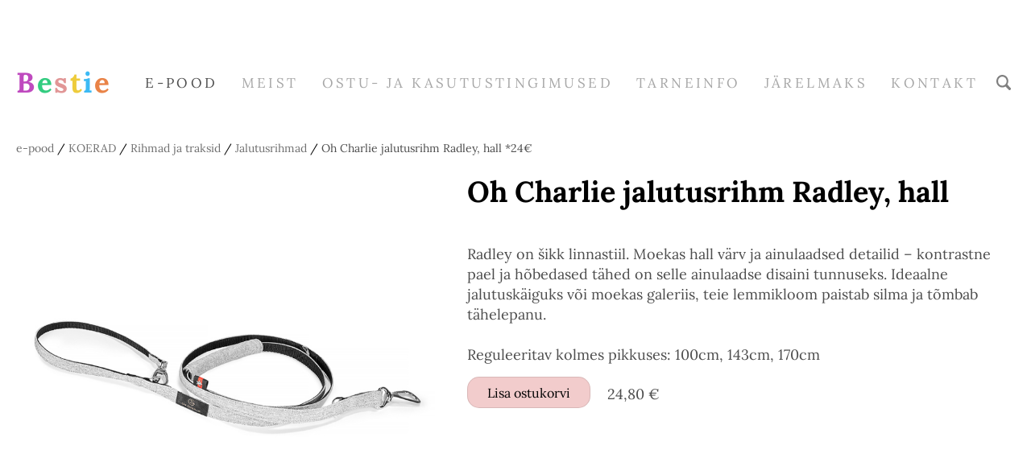

--- FILE ---
content_type: text/html; charset=utf-8
request_url: https://bestie.ee/koerad/ketid-rihmad-traksid/jalutusrihmad/oh-charlie-jalutusrihm-radley-hall
body_size: 12578
content:
<!DOCTYPE html>



<html class="publicmode language-flags-disabled language-names-enabled language-menu-mode-popover site-search-enabled" lang="et">
  <head prefix="og: http://ogp.me/ns#">
    
<!--[if IE]><meta http-equiv="X-UA-Compatible" content="IE=edge"><![endif]-->


<meta charset="UTF-8">
<meta name="viewport" content="width=device-width, initial-scale=1, minimum-scale=1">
<meta name="format-detection" content="telephone=no">



  <link rel="icon" href="/favicon.ico" type="image/x-icon">
  <link rel="shortcut icon" href="/favicon.ico" type="image/ico">
  <link rel="shortcut icon" href="/favicon.ico" type="image/x-icon">




<link href="//static.voog.com/designs/77/stylesheets/main.min.css?v=sapporo-2.5.3" media="screen" rel="stylesheet" type="text/css"/>



<style type="text/css" data-voog-style> :root { --secondary-color: black; } :root { --header-body-font-weight: 400; --header-body-font-style: normal; --header-body-text-decoration: none; --header-body-text-transform: none; --menu-main-font-weight: 400; --menu-main-hover-font-weight: 400; --menu-main-active-font-weight: 400; --menu-main-font-style: normal; --menu-main-hover-font-style: normal; --menu-main-active-font-style: normal; --menu-main-text-decoration: none; --menu-main-hover-text-decoration: none; --menu-main-active-text-decoration: none; --menu-main-text-transform: uppercase; --menu-main-hover-text-transform: uppercase; --menu-main-active-text-transform: uppercase; --menu-sub-font-size: 13px; --menu-sub-font-weight: 400; --menu-sub-hover-font-weight: 400; --menu-sub-active-font-weight: 400; --menu-sub-font-style: normal; --menu-sub-hover-font-style: normal; --menu-sub-active-font-style: normal; --menu-sub-text-decoration: none; --menu-sub-hover-text-decoration: none; --menu-sub-active-text-decoration: none; --menu-sub-text-transform: none; --menu-sub-hover-text-transform: none; --menu-sub-active-text-transform: none; } :root { --headings-title-text-alignment: center; --headings-title-font-weight: 600; --headings-title-font-style: normal; --headings-title-text-decoration: none; --headings-title-text-transform: none; --headings-title-color: black; --headings-heading-text-alignment: left; --headings-heading-font-weight: 600; --headings-heading-font-style: normal; --headings-heading-text-decoration: none; --headings-heading-text-transform: none; --headings-heading-color: black; --headings-subheading-text-alignment: left; --headings-subheading-font-weight: 600; --headings-subheading-font-style: normal; --headings-subheading-text-decoration: none; --headings-subheading-text-transform: none; --headings-subheading-color: black;} :root { --content-body-font-size: 18px; --content-link-font-weight: 400; --content-link-hover-font-weight: 400; --content-link-font-style: normal; --content-link-hover-font-style: normal; --content-link-text-decoration: none; --content-link-hover-text-decoration: none; --content-link-text-transform: none; --content-link-hover-text-transform: none; --content-link-color: black; --content-link-hover-color: rgba(0, 0, 0, 0.8);} :root { --content-button-font-weight: 400; --content-button-hover-font-weight: 400; --content-button-font-style: normal; --content-button-hover-font-style: normal; --content-button-text-decoration: none; --content-button-hover-text-decoration: none; --content-button-text-transform: none; --content-button-hover-text-transform: none; } :root { --list-font-size: 18px; --list-font-weight: 400; --list-font-style: normal; --list-text-decoration: none; --list-text-transform: none; } :root { --table-padding: 10px; --table-font-size: 18px; --table-border-style: solid;} :root { --form-field-font-weight: 400; --form-field-font-style: normal; --form-field-text-decoration: none; --form-field-text-transform: none; --form-field-color: black; } :root { --footer-body-font-size: 13px; --footer-body-font-weight: 400; --footer-body-font-style: normal; --footer-body-text-decoration: none; --footer-body-text-transform: none; } body { font-family: var(--main-font-family); color: var(--secondary-color); background-color: var(--body-background-color);}.wrap { max-width: var(--wrap-max-width);}.page-content { padding: var(--content-padding); background-color: var(--content-background-color);}.page-content .inner { max-width: var(--content-max-width);}.loader::before { border-top-color: var(--secondary-color);}.menu-btn { border-color: var(--secondary-color);}.menu-btn::before { background-color: var(--secondary-color);}.menu-main-opened .menu-btn { background-color: var(--secondary-color);}.menu-public a { color: var(--secondary-color);}.header-menu-wide .menu-horizontal .menu-item a { color: var(--menu-main-color);}.menu-main .btn:hover { stroke: var(--secondary-color);}.site-search-btn:hover .search-ico, .site-search-opened .site-search-btn .search-ico { fill: var(--secondary-color);}.search-ico { fill: var(--secondary-color);}.search-input { color: var(--secondary-color);}.search-clear { fill: var(--secondary-color);}.voog-search-modal-result h3 a { color: var(--secondary-color);}.menu-level-1 > .menu-item:hover > a { font-style: var(--menu-main-hover-font-style); font-weight: var(--menu-main-hover-font-weight); -webkit-text-decoration: var(--menu-main-hover-text-decoration); text-decoration: var(--menu-main-hover-text-decoration); text-transform: var(--menu-main-hover-text-transform);}.header-menu-wide .menu-level-1 > .menu-item:hover > a:not(.untranslated) { color: var(--menu-main-hover-color);}.menu-level-1 > .menu-item.item-current > a { font-style: var(--menu-main-active-font-style); font-weight: var(--menu-main-active-font-weight); -webkit-text-decoration: var(--menu-main-active-text-decoration); text-decoration: var(--menu-main-active-text-decoration); text-transform: var(--menu-main-active-text-transform);}.header-menu-wide .menu-level-1 > .menu-item.item-current > a:not(.untranslated) { color: var(--menu-main-active-color);}.menu-level-1 > .menu-item > a { font-size: var(--menu-main-font-size); font-style: var(--menu-main-font-style); font-weight: var(--menu-main-font-weight); -webkit-text-decoration: var(--menu-main-text-decoration); text-decoration: var(--menu-main-text-decoration); text-transform: var(--menu-main-text-transform);}.header-menu-wide .menu-level-1 > .menu-item > a:not(.untranslated) { color: var(--menu-main-color);}.menu-level-2 .menu-item a { font-size: var(--menu-sub-font-size); font-style: var(--menu-sub-font-style); font-weight: var(--menu-sub-font-weight); line-height: var(--menu-sub-line-height); -webkit-text-decoration: var(--menu-sub-text-decoration); text-decoration: var(--menu-sub-text-decoration); text-transform: var(--menu-sub-text-transform);}.menu-level-2 .menu-item a:hover { font-style: var(--menu-sub-hover-font-style); font-weight: var(--menu-sub-hover-font-weight); -webkit-text-decoration: var(--menu-sub-hover-text-decoration); text-decoration: var(--menu-sub-hover-text-decoration); text-transform: var(--menu-sub-hover-text-transform);}.menu-level-2 .menu-item a.selected { font-style: var(--menu-sub-active-font-style); font-weight: var(--menu-sub-active-font-weight); color: var(--menu-sub-active-color); -webkit-text-decoration: var(--menu-sub-active-text-decoration); text-decoration: var(--menu-sub-active-text-decoration); text-transform: var(--menu-sub-active-text-transform);}.menu-level-2 .menu-item a:not(.untranslated) { color: var(--menu-sub-color);}.menu-level-2 .menu-item a:not(.untranslated):hover { color: var(--menu-sub-hover-color);}.menu-language-btn { color: var(--secondary-color);}.menu-language .menu-item a { color: var(--secondary-color);}.menu-language-btn-circle { stroke: var(--secondary-color);}.menu-language-options button { color: var(--secondary-color);}.voog-reference a { color: var(--secondary-color);}.article-nav { max-width: var(--content-max-width);}.item-list-page .content-item-box:not(.cms-blog-article-add-button) .item-title { font-size: var(--article-box-font-size); font-style: var(--article-box-font-style); font-weight: var(--article-box-font-weight); line-height: var(--article-box-line-height); color: var(--article-box-color); -webkit-text-decoration: var(--article-box-text-decoration); text-decoration: var(--article-box-text-decoration); text-transform: var(--article-box-text-transform);}@media screen and (min-width: 641px) { .item-list-page .content-item-box { width: var(--article-box-width); }}.item-top .top-inner { border-radius: var(--article-box-image-radius);}.article-add-ico { stroke: var(--main-color);}.article-date { color: var(--secondary-color);}@media screen and (min-width: 641px) { .blog-article-page .item-title { font-size: var(--headings-title-font-size); font-style: var(--headings-title-font-style); font-weight: var(--headings-title-font-weight); color: var(--headings-title-color); -webkit-text-decoration: var(--headings-title-text-decoration); text-decoration: var(--headings-title-text-decoration); text-transform: var(--headings-title-text-transform); }}.content-area { color: var(--main-color);}.site-header .content-area { font-size: var(--header-body-font-size); font-style: var(--header-body-font-style); font-weight: var(--header-body-font-weight); color: var(--header-body-color); -webkit-text-decoration: var(--header-body-text-decoration); text-decoration: var(--header-body-text-decoration); text-transform: var(--header-body-text-transform);}.page-content .content-area { font-size: var(--content-body-font-size); line-height: var(--content-body-line-height); color: var(--content-body-color); text-align: var(--content-body-text-alignment);}.site-footer .content-area { font-size: var(--footer-body-font-size); font-style: var(--footer-body-font-style); font-weight: var(--footer-body-font-weight); color: var(--footer-body-color); -webkit-text-decoration: var(--footer-body-text-decoration); text-decoration: var(--footer-body-text-decoration); text-transform: var(--footer-body-text-transform);}.site-header .content-area:not(.content-item-title) h1, .page-content .content-area:not(.content-item-title) h1, .site-footer .content-area:not(.content-item-title) h1 { text-align: var(--headings-title-text-alignment);}.content-area h1 { color: var(--headings-title-color);}.site-header .content-area h1, .page-content .content-area h1, .site-footer .content-area h1,.site-header .content-area h1 a,.page-content .content-area h1 a,.site-footer .content-area h1 a,.site-header .content-area h1 a:hover,.page-content .content-area h1 a:hover,.site-footer .content-area h1 a:hover { font-style: var(--headings-title-font-style); font-weight: var(--headings-title-font-weight); line-height: var(--headings-title-line-height); -webkit-text-decoration: var(--headings-title-text-decoration); text-decoration: var(--headings-title-text-decoration); text-transform: var(--headings-title-text-transform);}@media screen and (min-width: 641px) { .site-header .content-area h1, .page-content .content-area h1, .site-footer .content-area h1, .site-header .content-area h1 a, .page-content .content-area h1 a, .site-footer .content-area h1 a, .site-header .content-area h1 a:hover, .page-content .content-area h1 a:hover, .site-footer .content-area h1 a:hover { font-size: var(--headings-title-font-size); }}.content-area h2:not(.comments-title) { color: var(--headings-heading-color);}.site-header .content-area h2:not(.comments-title), .page-content .content-area h2:not(.comments-title), .site-footer .content-area h2:not(.comments-title),.site-header .content-area h2:not(.comments-title) a,.page-content .content-area h2:not(.comments-title) a,.site-footer .content-area h2:not(.comments-title) a,.site-header .content-area h2:not(.comments-title) a:hover,.page-content .content-area h2:not(.comments-title) a:hover,.site-footer .content-area h2:not(.comments-title) a:hover { font-size: var(--headings-heading-font-size); font-style: var(--headings-heading-font-style); font-weight: var(--headings-heading-font-weight); line-height: var(--headings-heading-line-height); text-align: var(--headings-heading-text-alignment); -webkit-text-decoration: var(--headings-heading-text-decoration); text-decoration: var(--headings-heading-text-decoration); text-transform: var(--headings-heading-text-transform);}.content-area h3,.content-area h4,.content-area h5,.content-area h6 { color: var(--headings-subheading-color);}.site-header .content-area h3, .page-content .content-area h3, .site-footer .content-area h3,.site-header .content-area h3 a,.page-content .content-area h3 a,.site-footer .content-area h3 a,.site-header .content-area h3 a:hover,.page-content .content-area h3 a:hover,.site-footer .content-area h3 a:hover,.site-header .content-area h4,.page-content .content-area h4,.site-footer .content-area h4,.site-header .content-area h4 a,.page-content .content-area h4 a,.site-footer .content-area h4 a,.site-header .content-area h4 a:hover,.page-content .content-area h4 a:hover,.site-footer .content-area h4 a:hover,.site-header .content-area h5,.page-content .content-area h5,.site-footer .content-area h5,.site-header .content-area h5 a,.page-content .content-area h5 a,.site-footer .content-area h5 a,.site-header .content-area h5 a:hover,.page-content .content-area h5 a:hover,.site-footer .content-area h5 a:hover,.site-header .content-area h6,.page-content .content-area h6,.site-footer .content-area h6,.site-header .content-area h6 a,.page-content .content-area h6 a,.site-footer .content-area h6 a,.site-header .content-area h6 a:hover,.page-content .content-area h6 a:hover,.site-footer .content-area h6 a:hover { font-size: var(--headings-subheading-font-size); font-style: var(--headings-subheading-font-style); font-weight: var(--headings-subheading-font-weight); line-height: var(--headings-subheading-line-height); text-align: var(--headings-subheading-text-alignment); -webkit-text-decoration: var(--headings-subheading-text-decoration); text-decoration: var(--headings-subheading-text-decoration); text-transform: var(--headings-subheading-text-transform);}.site-header .content-area a { color: var(--header-body-color);}.page-content .content-area a, .site-footer .content-area a { font-style: var(--content-link-font-style); font-weight: var(--content-link-font-weight); color: var(--content-link-color); -webkit-text-decoration: var(--content-link-text-decoration); text-decoration: var(--content-link-text-decoration); text-transform: var(--content-link-text-transform);}.page-content .content-area a:hover, .site-footer .content-area a:hover { font-style: var(--content-link-hover-font-style); font-weight: var(--content-link-hover-font-weight); color: var(--content-link-hover-color); -webkit-text-decoration: var(--content-link-hover-text-decoration); text-decoration: var(--content-link-hover-text-decoration); text-transform: var(--content-link-hover-text-transform);}.content-area ul,.content-area ol,.content-area dl { font-size: var(--list-font-size); font-style: var(--list-font-style); font-weight: var(--list-font-weight); color: var(--list-color); -webkit-text-decoration: var(--list-text-decoration); text-decoration: var(--list-text-decoration); text-transform: var(--list-text-transform);}.content-area a.custom-btn,.content-area div.custom-btn,.content-area .edy-product-widget-list .edy-product-widget-item-wrap .edy-product-widget-item .edy-product-widget-item-details-wrap .edy-product-widget-item-btn-wrap .edy-product-widget-item-btn { padding: calc(var(--content-button-padding) - 16px) var(--content-button-padding) calc(var(--content-button-padding) - 17px); font-size: var(--content-button-font-size); font-style: var(--content-button-font-style); font-weight: var(--content-button-font-weight); -webkit-text-decoration: var(--content-button-text-decoration); text-decoration: var(--content-button-text-decoration); text-transform: var(--content-button-text-transform);}.content-area a.custom-btn:hover,.content-area div.custom-btn:hover,.content-area .edy-product-widget-list .edy-product-widget-item-wrap .edy-product-widget-item .edy-product-widget-item-details-wrap .edy-product-widget-item-btn-wrap .edy-product-widget-item-btn:hover { font-style: var(--content-button-hover-font-style); font-weight: var(--content-button-hover-font-weight); -webkit-text-decoration: var(--content-button-hover-text-decoration); text-decoration: var(--content-button-hover-text-decoration); text-transform: var(--content-button-hover-text-transform);}.content-area a.custom-btn:not(.custom-btn-disabled),.content-area div.custom-btn:not(.custom-btn-disabled),.content-area .edy-product-widget-list .edy-product-widget-item-wrap .edy-product-widget-item .edy-product-widget-item-details-wrap .edy-product-widget-item-btn-wrap .edy-product-widget-item-btn:not(.custom-btn-disabled) { color: var(--content-button-color); background-color: var(--content-button-background-color);}.content-area a.custom-btn:not(.custom-btn-disabled):hover,.content-area div.custom-btn:not(.custom-btn-disabled):hover,.content-area .edy-product-widget-list .edy-product-widget-item-wrap .edy-product-widget-item .edy-product-widget-item-details-wrap .edy-product-widget-item-btn-wrap .edy-product-widget-item-btn:not(.custom-btn-disabled):hover { color: var(--content-button-hover-color); background-color: var(--content-button-hover-background-color);}.content-area .edy-buy-button-price-container .edy-buy-button-effective-price,.content-area .edy-buy-button-price-container .edy-buy-button-price-original { color: var(--content-body-color);}.site-header .content-area table th,.site-header .content-area table td,.site-header .content-area table a,.site-header .content-area table a:hover, .page-content .content-area table th,.page-content .content-area table td,.page-content .content-area table a,.page-content .content-area table a:hover, .site-footer .content-area table th,.site-footer .content-area table td,.site-footer .content-area table a,.site-footer .content-area table a:hover { font-size: var(--table-font-size);}.site-header .content-area td,.site-header .content-area th, .page-content .content-area td,.page-content .content-area th, .site-footer .content-area td,.site-footer .content-area th { padding: var(--table-padding); border-style: var(--table-border-style);}.product-page .content-header h1 { font-size: var(--product-title-size); font-weight: var(--product-title-font-weight); font-style: var(--product-title-font-style); -webkit-text-decoration: var(--product-title-font-text-decoration); text-decoration: var(--product-title-font-text-decoration); color: var(--product-title-color); text-align: var(--product-title-alignment);}.product-page .content-area .content-product-description { color: var(--product-description-color); font-size: var(--product-description-size); font-weight: var(--product-description-font-weight); font-style: var(--product-description-font-style); -webkit-text-decoration: var(--product-description-font-text-decoration); text-decoration: var(--product-description-font-text-decoration);}.product-page .product-price { color: var(--product-price-color); font-size: var(--product-price-size); font-weight: var(--product-price-font-weight); font-style: var(--product-price-font-style); -webkit-text-decoration: var(--product-price-font-text-decoration); text-decoration: var(--product-price-font-text-decoration);}.form_field_textfield,.form_field_textarea { font-size: var(--form-field-font-size); font-style: var(--form-field-font-style); font-weight: var(--form-field-font-weight); color: var(--form-field-color); -webkit-text-decoration: var(--form-field-text-decoration); text-decoration: var(--form-field-text-decoration); text-transform: var(--form-field-text-transform); background-color: var(--form-field-background-color);}label .form_field_checkbox + .form_control_indicator::before { border-color: var(--secondary-color);}label .form_field_checkbox:checked + .form_control_indicator::before { background-color: var(--secondary-color);}label .form_field_radio + .form_control_indicator::before { outline-color: var(--secondary-color);}label .form_field_radio:checked + .form_control_indicator::before { background-color: var(--secondary-color);}.form_submit input { padding: calc(var(--content-button-padding) - 16px) var(--content-button-padding) calc(var(--content-button-padding) - 17px); font-size: var(--content-button-font-size); font-style: var(--content-button-font-style); font-weight: var(--content-button-font-weight); color: var(--content-button-color); -webkit-text-decoration: var(--content-button-text-decoration); text-decoration: var(--content-button-text-decoration); text-transform: var(--content-button-text-transform); background-color: var(--content-button-background-color);}.form_submit input:hover { font-style: var(--content-button-hover-font-style); font-weight: var(--content-button-hover-font-weight); color: var(--content-button-hover-color); -webkit-text-decoration: var(--content-button-hover-text-decoration); text-decoration: var(--content-button-hover-text-decoration); text-transform: var(--content-button-hover-text-transform); background-color: var(--content-button-hover-background-color);}</style>


<script src="//static.voog.com/designs/77/javascripts/modernizr-custom.min.js"></script>


<title>Oh Charlie jalutusrihm Radley, hall *24€ – Bestie - e-pood lemmikloomadele</title>




<meta property="og:type" content="website">
<meta property="og:url" content="https://bestie.ee/koerad/ketid-rihmad-traksid/jalutusrihmad/oh-charlie-jalutusrihm-radley-hall">
<meta property="og:title" content="Oh Charlie jalutusrihm Radley, hall *24€ – Bestie - e-pood lemmikloomadele">
<meta property="og:site_name" content="Bestie - e-pood lemmikloomadele">





  <meta property="og:image" content="https://bestie.ee/photos/Kuvat%C3%B5mmis%202023-02-23%20164441.png">
  <meta property="og:image:type" content="image/png">
  <meta property="og:image:width" content="804">
  <meta property="og:image:height" content="673">






<script type="application/ld+json">{"@context":"http://schema.org","@type":"BreadcrumbList","itemListElement":[{"@type":"ListItem","position":1,"item":{"@id":"https://bestie.ee/et","name":"e-pood"}},{"@type":"ListItem","position":2,"item":{"@id":"https://bestie.ee/koerad","name":"KOERAD"}},{"@type":"ListItem","position":3,"item":{"@id":"https://bestie.ee/koerad/ketid-rihmad-traksid","name":"Rihmad ja traksid"}},{"@type":"ListItem","position":4,"item":{"@id":"https://bestie.ee/koerad/ketid-rihmad-traksid/jalutusrihmad","name":"Jalutusrihmad"}},{"@type":"ListItem","position":5,"item":{"@id":"https://bestie.ee/koerad/ketid-rihmad-traksid/jalutusrihmad/oh-charlie-jalutusrihm-radley-hall","name":"Oh Charlie jalutusrihm Radley, hall *24€"}}]}</script>




<!-- Load Facebook SDK for JavaScript -->
<div id="fb-root"></div>
<script>
  window.fbAsyncInit = function () {
    FB.init({
      xfbml: true,
      version: 'v9.0'
    });
  };

  (function (d, s, id) {
    var js, fjs = d.getElementsByTagName(s)[0];
    if (d.getElementById(id)) return;
    js = d.createElement(s);
    js.id = id;
    js.src = 'https://connect.facebook.net/en_US/sdk/xfbml.customerchat.js';
    fjs.parentNode.insertBefore(js, fjs);
  }(document, 'script', 'facebook-jssdk'));
</script>

<!-- Facebook Pixel Code -->
<script>
  ! function (f, b, e, v, n, t, s) {
    if (f.fbq) return;
    n = f.fbq = function () {
      n.callMethod ?
        n.callMethod.apply(n, arguments) : n.queue.push(arguments)
    };
    if (!f._fbq) f._fbq = n;
    n.push = n;
    n.loaded = !0;
    n.version = '2.0';
    n.queue = [];
    t = b.createElement(e);
    t.async = !0;
    t.src = v;
    s = b.getElementsByTagName(e)[0];
    s.parentNode.insertBefore(t, s)
  }(window, document, 'script',
    'https://connect.facebook.net/en_US/fbevents.js');
  fbq('init', '1265536367163728');
  fbq('track', 'PageView');
</script>
<noscript><img height="1" width="1" style="display:none"
    src="https://www.facebook.com/tr?id=1265536367163728&ev=PageView&noscript=1" /></noscript>
<!-- End Facebook Pixel Code -->

<style>
.fb_dialog {
  z-index: 54000 !important;
}
.fb_dialog_content > iframe:nth-child(1) {
  z-index: 54000 !important;
}
</style>

  
<style type="text/css" data-voog-style-variables>:root {--body-background-color: rgb(255,255,255);
--main-color: rgb(77,77,77);
--header-body-color: rgb(77,77,77);
--menu-main-color: rgb(77,77,77);
--menu-main-hover-color: rgb(77,77,77);
--menu-main-active-color: rgb(77,77,77);
--menu-sub-color: rgb(77,77,77);
--menu-sub-hover-color: rgb(77,77,77);
--menu-sub-active-color: rgb(77,77,77);
--content-body-color: rgb(77,77,77);
--list-color: rgb(77,77,77);
--footer-body-color: rgb(77,77,77);
--content-color: rgb(77,77,77);
--table-text-color: rgb(77,77,77);
--article-box-color: rgb(77,77,77);
--content-background-color: rgb(255,255,255);
--form-field-background-color: rgb(255,255,255);
--wrap-max-width: 1410px;
--header-body-font-size: 25px;
--header-body-hover-font-size: 25px;
--menu-main-font-size: 17px;
--headings-title-line-height: 1.4;
--headings-title-font-size: 36px;
--content-body-line-height: 1.4;
--content-button-hover-font-size: 16px;
--content-button-background-color: rgb(242,204,204);
--content-button-hover-background-color: rgb(242,204,204);
--form-field-font-size: 19px;
--content-button-padding: 24px;
--content-max-width: 1253px;
--content-padding: 0px;
--main-font-family: "Lora", serif;
--content-button-color: rgb(0,0,0);
--content-button-hover-color: rgb(0,0,0);
--content-button-font-size: 16px;
--headings-subheading-font-size: 36px;
--headings-heading-font-size: 36px;
--headings-heading-line-height: 1.4;
--headings-subheading-line-height: 1.4;
}
</style><script>(function(d){if(function(){var r,s=d.createElement("style");s.innerHTML="root: { --tmp: red; }";d.head.appendChild(s);r=!!(window.CSS&&CSS.supports&&CSS.supports("color","var(--tmp)"));s.parentNode.removeChild(s);return!r}()){var ds1="[data-voog-style]",ds2="[data-voog-style-variables]",rv=/(--[A-Za-z\d_-]+?)\s*:\s*(.+?)\s*;/gi,rx=/[^\s;]+\s*:\s*[^{;}\n]*?var\(\s*.+?\s*\)\s*[^;}\n]*?;/gi,sv=d.querySelectorAll(ds1+","+ds2),s=d.querySelectorAll(ds1),i=0,src="",vars={},m;for(;i<sv.length;src+=sv[i++].innerHTML);while((m=rv.exec(src))!==null&&(vars[m[1]]=m[2]));for(i=s.length;i--;){s[i].innerHTML=s[i].innerHTML.replace(rx,function(r){var sr=r,rep=false;sr=sr.replace(/var\(\s*(.+?)\s*\)/gi,function(st,k){if(vars[k]!==undefined){rep=true;return vars[k]}else{return st}});return rep?sr+r:r})}}})(document);
</script>
<link href="//static.voog.com/libs/edicy-gallery/1.9.2/edicy-gallery.css" media="screen" rel="stylesheet" />

<script>VoogEcommerce = { storeInfo: {"currency":"EUR","tax_rate":"24.0","price_entry_mode":"net","currency_symbol":"€","decimal_places":2,"default_language":"et","dimension_display_unit":"cm","dimension_unit":"m","is_publicly_unavailable":false,"min_cart_total":"0.0","missing_required_settings":[],"missing_required_settings?":false,"preferred_payment_types":[],"shopping_cart_version":2,"terms_agreement_required":true,"weight_display_unit":"kg","weight_unit":"kg","company_name":"Bestie ","bank_details":"Swedbank AS\nIBAN: EE302200221073587009\nSWIFT/BIC code: HABAEE2X\n\nReg.nr.: 14870704\nKMKR EE102250509","terms_url":"https://bestie.ee/ostu-ja-kasutustingimused","products_url_slug":"products","address":{"company_name":"Femirox OÜ","address1":"Aasa 10","address2":"","city":"Võsu","zip_code":"45501","state":"Lääne-Virumaa","country_code":"EE"},"email":"bestie@bestie.ee"}, hasProducts: true };</script>
<link href="//static.voog.com/libs/voog-ecommerce/1.9.2/shopping-cart-v2.css" media="screen" rel="stylesheet" />
</head>

  <body class="item-page header-menu-wide">
    <svg class="svg-spritesheet">
  <defs>
    <symbol id="ico-arrow">
      <path d="M0.5,0.5 L6.5,6.5"/>
      <path d="M0.5,12.5 L6.5,6.5"/>
    </symbol>

    <symbol id="ico-circle">
      <circle cx="89.5" cy="12.5" r="3.5" transform="translate(-85 -8)"/>
    </symbol>

    <symbol id="ico-plus">
      <path d="M41 1v80M81 41H1"/>
    </symbol>

    <symbol id="ico-search">
      <path d="M17.535 16.138l-3.885-4.1a8.102 8.102 0 0 0 1.174-4.215c0-4.32-3.32-7.823-7.412-7.823C3.318 0 0 3.503 0 7.823s3.318 7.824 7.412 7.824c1.47 0 2.84-.458 3.992-1.24l3.885 4.1c.31.33.715.493 1.12.493a1.54 1.54 0 0 0 1.125-.492 1.74 1.74 0 0 0 0-2.37zM2.117 7.823c0-3.08 2.376-5.588 5.295-5.588 2.918 0 5.294 2.507 5.294 5.588 0 3.08-2.376 5.59-5.294 5.59-2.92 0-5.295-2.51-5.295-5.59z"/>
    </symbol>

    <symbol id="ico-tags">
      <path d="M12.7,0H8.2c-0.5,0-1,0.2-1.3,0.5L0.4,7.1c-0.5,0.5-0.5,1.3,0,1.8l4.7,4.7C5.4,13.9,5.7,14,6,14c0.3,0,0.7-0.1,0.9-0.4 l6.5-6.5C13.8,6.8,14,6.3,14,5.8V1.3C14,0.6,13.4,0,12.7,0z M13.1,5.8c0,0.2-0.1,0.5-0.3,0.7L6.3,13c-0.1,0.1-0.2,0.1-0.3,0.1 c-0.1,0-0.2,0-0.3-0.1L1,8.3C0.8,8.1,0.8,7.8,1,7.7l6.5-6.5C7.7,1,8,0.9,8.2,0.9h4.5c0.2,0,0.4,0.2,0.4,0.4V5.8z M11.8,2.8 c0,0.4-0.3,0.7-0.7,0.7c-0.4,0-0.7-0.3-0.7-0.7s0.3-0.7,0.7-0.7C11.5,2.2,11.8,2.5,11.8,2.8z"/>
    </symbol>

    <symbol id="ico-clear">
      <path d="M10 11.414L6.464 14.95 5.05 13.536 8.586 10l-3.61-3.61L6.39 4.977 10 8.586l3.536-3.536 1.414 1.414L11.414 10l3.462 3.462-1.414 1.414L10 11.414zM10 20c5.523 0 10-4.477 10-10S15.523 0 10 0 0 4.477 0 10s4.477 10 10 10z"/>
    </symbol>

    <symbol id="ico-toggle">
      <g fill-rule="nonzero" fill="currentColor">
        <path d="M.065 27.228l2.12-7.778 5.658 5.657-7.778 2.12v.001zM27.29.004l-2.123 7.778-5.657-5.656L27.29.004z"/>
        <path d="M10.672 13.793L13.5 16.62l-8.485 8.487-2.83-2.83 8.487-8.484zM22.34 2.126l2.827 2.828-8.485 8.485-2.828-2.83 8.486-8.483z"/>
      </g>
    </symbol>
  </defs>
</svg>


    <div class="site-container">
      <div class="container-inner">
        <div class="wrap">
          <header class="site-header is-loading js-site-header">
  <div class="header-title content-area js-header-title">
    <a href="/et">
      <span style="color: rgb(233, 131, 71);"><b>

<span style="color: rgb(230, 153, 153);"><span style="color: rgb(191, 74, 191);"><b><span style="font-size: 35px;">B</span></b></span></span><span style="color: rgb(230, 153, 153);"><span style="color: rgb(51, 204, 128);"><b><span style="font-size: 35px;">e</span></b></span></span><span style="color: rgb(230, 153, 153);"><span style="color: rgb(225, 150, 150);"><b><span style="font-size: 35px;">s</span></b></span></span><span style="color: rgb(230, 153, 153);"><span style="color: rgb(238, 204, 60);"><b><span style="font-size: 35px;">t</span></b></span></span><span style="color: rgb(230, 153, 153);"><span style="color: rgb(60, 186, 244);"><b><span style="font-size: 35px;">i</span></b></span></span><span style="color: rgb(230, 153, 153);"><span style="color: rgb(233, 131, 71);"><b><span style="font-size: 35px;">e</span></b></span></span>

<br></b></span>
    </a>
  </div>

  <div class="header-menu js-header-menu" data-initial-width="unset">
    <nav class="menu-main js-menu-main js-prevent-sideclick">
  <button class="btn btn-menu-back js-toggle-menu-prev">
    <svg width="7px" height="13px" viewBox="0 0 7 13" xmlns="http://www.w3.org/2000/svg">
      <use xlink:href="#ico-arrow"></use>
    </svg>
  </button>

  <div class="inner">
    <ul class="menu menu-horizontal menu-public menu-level-1">
  
    <li class="menu-item item-product-selected js-prevent-link-click">
      <a href="/et">e-pood</a>

      
        

      
    </li>
  

  
    
      
        
          
            
              <li class="menu-item item-current is-hidden js-menu-item-products">
  

  
  
  

    
  

  <a class="selected" href="/koerad">KOERAD</a>

  
    
  

  
    
      
        
        
  

  
    <div class="menu-sub js-menu-sub">
      <ul class="menu menu-vertical menu-level-2">

        
          
            <li class="menu-item"><a href="/koerad/will-sniff">Will Sniff</a></li>
          
        
          
            <li class="menu-item"><a href="/koerad/toidud-ja-maiustused">Toidud ja maiustused</a></li>
          
        
          
            <li class="menu-item"><a href="/koerad/soogi-ja-jooginoud">Söögi- ja jooginõud</a></li>
          
        
          
            <li class="menu-item"><a href="/koerad/pesad-uneasemed">Pesad, madratsid, diivanid</a></li>
          
        
          
            <li class="menu-item"><a href="/koerad/tubased-aedikud-aiad-ja-puurid">Tubased aiad, puurid, trepid</a></li>
          
        
          
            <li class="menu-item"><a href="/koerad/manguasjad-ja-manguasjade-korvid">Mänguasjad, mänguasjade korvid ja AGILITY</a></li>
          
        
          
            <li class="menu-item"><a class="selected" href="/koerad/ketid-rihmad-traksid">Rihmad ja traksid</a></li>
          
        
          
            <li class="menu-item"><a href="/koerad/riietus">Riietus</a></li>
          
        
          
            <li class="menu-item"><a href="/koerad/hooldus">Hooldus</a></li>
          
        
          
            <li class="menu-item"><a href="/koerad/reisile-sinuga">Reisile Sinuga</a></li>
          
        
          
            <li class="menu-item"><a href="/koerad/peremehele">Peremehele</a></li>
          
        
          
            <li class="menu-item"><a href="/koerad/kuudid">Kuudid ja põhk</a></li>
          
        
          
            <li class="menu-item"><a href="/koerad/aedikud">Aedikud</a></li>
          
        
      </ul>

      
    </div>
  


  
</li>

            
          
        
      
    
  
    
      
        
          
            
              <li class="menu-item is-hidden js-menu-item-products">
  

  
  
  

    
  

  <a href="/kassid">KASSID</a>

  
    
  

  
    
      
        
        
  

  
    <div class="menu-sub js-menu-sub">
      <ul class="menu menu-vertical menu-level-2">

        
          
            <li class="menu-item"><a href="/kassid/toidud-ja-maiustused">Toidud ja maiustused</a></li>
          
        
          
            <li class="menu-item"><a href="/kassid/soogi-ja-jooginoud">Söögi- ja jooginõud</a></li>
          
        
          
            <li class="menu-item"><a href="/kassid/pesad-uneasemed-ja-tekid-padjad">Pesad, uneasemed ja tekid/padjad</a></li>
          
        
          
            <li class="menu-item"><a href="/kassid/kaela-ja-jalutusrihmad">Kaela- ja jalutusrihmad, traksid</a></li>
          
        
          
            <li class="menu-item"><a href="/kassid/ronimispuud-ja-kraapimisalused">Ronimispuud ja kraapimisalused</a></li>
          
        
          
            <li class="menu-item"><a href="/kassid/manguasjad-ja-manguasjade-korvid">Mänguasjad ja mänguasjade korvid</a></li>
          
        
          
            <li class="menu-item"><a href="/kassid/hooldus-ja-puhastusvahendid">Hooldus- ja puhastusvahendid, aknakaitsed</a></li>
          
        
          
            <li class="menu-item"><a href="/kassid/ukseluugid-ja-moobel">UUS! Ukseluugid ja mööbel</a></li>
          
        
          
            <li class="menu-item"><a href="/kassid/liivakastid-liivad-ja-tarvikud">Liivakastid, liivad ja tarvikud</a></li>
          
        
          
            <li class="menu-item"><a href="/kassid/transpordivahendid">Transpordivahendid</a></li>
          
        
          
            <li class="menu-item"><a href="/kassid/ouekassidele">Õuekassidele</a></li>
          
        
      </ul>

      
    </div>
  


  
</li>

            
          
        
      
    
  
    
      
        
          
            
              <li class="menu-item is-hidden js-menu-item-products">
  

  
  
  

    
  

  <a href="/kodusisustus">PERE ja KODU</a>

  
    
  

  
    
      
        
        
  

  
    <div class="menu-sub js-menu-sub">
      <ul class="menu menu-vertical menu-level-2">

        
          
            <li class="menu-item"><a href="/kodusisustus/koerateemaline-kodusisustus">Koerateemaline kodusisustus</a></li>
          
        
          
            <li class="menu-item"><a href="/kodusisustus/kassiteemaline-kodusisustus">Kassiteemaline kodusisustus</a></li>
          
        
          
            <li class="menu-item"><a href="/kodusisustus/hobuseteemaline-kodusisustus">Hobuseteemaline kodusisustus</a></li>
          
        
      </ul>

      
    </div>
  


  
</li>

            
          
        
      
    
  
    
      
        
          
            
              <li class="menu-item is-hidden js-menu-item-products">
  

  
  
  

    
  

  <a href="/kanakuudid-janesepuurid">KANAKUUDID / JÄNESEPUURID</a>

  
    
  

  
    
      
    
      
    
      
    
      
    
      
    
      
    
      
    
      
    
      
    
      
    
      
    
      
    
      
    
      
    
      
    
      
    
      
    
      
    
      
    
      
    
      
    
      
    
      
    
      
    
      
    
      
    
      
    
      
    
      
    
      
    
      
    
      
    
      
    
      
    
      
    
      
    
      
    
      
    
      
    
      
    
      
    
      
    
      
    
      
    
      
    
      
    
      
    
      
    
      
    
      
    
      
    
      
    
      
    
      
    
      
    
      
    
      
    
      
    
      
    
      
    
      
    
      
    
      
    
      
    
      
    
      
    
      
    
      
    
      
    
      
    
      
    
      
    
      
    
      
    
      
    
      
    
      
    
  

  


  
</li>

            
          
        
      
    
  
    
      
        
          
            
              <li class="menu-item is-hidden js-menu-item-products">
  

  
  
  

    
  

  <a href="/leiunurk-kassid-koerad">LEIUNURK</a>

  
    
  

  
    
      
    
      
    
      
    
      
    
      
    
      
    
      
    
      
    
      
    
      
    
      
    
      
    
      
    
      
    
      
    
      
    
      
    
      
    
      
    
      
    
      
    
      
    
      
    
      
    
      
    
      
    
      
    
      
    
      
    
      
    
      
    
      
    
      
    
      
    
      
    
      
    
      
    
      
    
      
    
      
    
      
    
      
    
      
    
      
    
      
    
      
    
      
    
      
    
      
    
      
    
      
    
      
    
      
    
      
    
      
    
      
    
      
    
      
    
      
    
      
    
      
    
      
    
      
    
      
    
      
    
      
    
      
    
      
    
      
    
      
    
      
    
      
    
      
    
      
    
      
    
      
    
      
    
  

  


  
</li>

            
          
        
      
    
  
    
      
        
          
            
              <li class="menu-item is-hidden js-menu-item-products">
  

  
  
  

    
  

  <a href="/laeme-ules-uusi-tooteid">Laeme üles uusi tooteid</a>

  
    
  

  
    
      
    
      
    
      
    
      
    
      
    
      
    
      
    
      
    
      
    
      
    
      
    
      
    
      
    
      
    
      
    
      
    
      
    
      
    
      
    
      
    
      
    
      
    
      
    
      
    
      
    
      
    
      
    
      
    
      
    
      
    
      
    
      
    
  

  


  
</li>

            
          
        
      
    
  
    
      
        
          
            
              <li class="menu-item">
  

  
  
  

    
  

  <a href="/meist">MEIST</a>

  
    

  
</li>

            
          
        
      
    
  
    
      
        <li class="menu-item">
  

  
  
  

    
  

  <a href="/ostu-ja-kasutustingimused">Ostu- ja kasutustingimused</a>

  
    

  
</li>

      
    
  
    
      
        
          
            
              <li class="menu-item">
  

  
  
  

    
  

  <a href="/tarneinfo">TARNEINFO</a>

  
    

  
</li>

            
          
        
      
    
  
    
      
        
          
            
              <li class="menu-item">
  

  
  
  

    
  

  <a href="/jarelmaks">Järelmaks</a>

  
    

  
</li>

            
          
        
      
    
  
    
      
        
          
            
              <li class="menu-item">
  

  
  
  

    
  

  <a href="/kontakt">Kontakt</a>

  
    

  
</li>

            
          
        
      
    
  

  
</ul>

  </div>
</nav>


    

    <nav class="menu-language menu-language-list">
  <ul class="menu menu-horizontal menu-public">
    
      <li class="menu-item">
        <a class="ico-flags ico-flag-et selected" href="/koerad/ketid-rihmad-traksid/jalutusrihmad/oh-charlie-jalutusrihm-radley-hall" data-lang-code="et">
          <span class="menu-language-name">Eesti keeles</span>
          
            <svg class="menu-language-btn-circle" width="9" height="9" viewBox="0 0 9 9" xmlns="http://www.w3.org/2000/svg">
              <use xlink:href="#ico-circle"></use>
            </svg>
          
        </a>
      </li>
    

    
  </ul>
</nav>


    

  <button class="site-search-btn js-toggle-site-search js-prevent-sideclick">
    <svg class="search-ico" width="18" height="19" viewBox="0 0 18 19" xmlns="http://www.w3.org/2000/svg">
      <use xlink:href="#ico-search"></use>
    </svg>
  </button>

  <div class="site-search js-prevent-sideclick">
    <form class="search-form js-search-form" method="get">
      <input class="search-input js-search-input" type="search" placeholder="Otsing...">
      <svg class="search-clear js-clear-search-input" width="20" height="20" viewBox="0 0 20 20" xmlns="http://www.w3.org/2000/svg">
        <use xlink:href="#ico-clear"></use>
      </svg>
    </form>

    <div class="voog-search-modal js-voog-search-modal"></div>
  </div>



    <button class="btn menu-btn js-toggle-menu-main js-prevent-sideclick">Menüü</button>
  </div>
</header>


          <main class="page-content" role="main">
            <ul class="menu menu-horizontal menu-public menu-breadcrumbs">
  
    
      <li class="menu-item"><a href="/et">e-pood</a></li>
    
  

  


  
  
    
      <span class="menu-separator">/</span>
      <li class="selected menu-item"><a href="/koerad">KOERAD</a></li>
    

  
    

  
    

  
    

  
    

  
    

  
    

  
    

  
    

  
    

  
    

  

  
  
    

  
    

  
    

  
    

  
    

  
    

  
    
      <span class="menu-separator">/</span>
      <li class="selected menu-item"><a href="/koerad/ketid-rihmad-traksid">Rihmad ja traksid</a></li>
    

  
    

  
    

  
    

  
    

  
    

  
    

  

  
  
    

  
    

  
    
      <span class="menu-separator">/</span>
      <li class="selected menu-item"><a href="/koerad/ketid-rihmad-traksid/jalutusrihmad">Jalutusrihmad</a></li>
    

  
    

  

  
  
    

  
    

  
    

  
    

  
    

  
    

  
    

  
    

  
    

  
    

  
    

  
    

  
    

  
    

  
    

  
    

  
    

  
    

  
    

  
    

  
    

  
    

  
    

  
    

  
    

  
    

  
    

  
    

  
    

  
    

  
    

  
    

  
    

  
    

  
    

  
    

  
    

  
    

  
    

  
    

  
    

  
    

  
    

  
    

  
    

  
    

  
    

  
    

  
    

  
    

  
    

  
    

  
    

  
    

  
    

  
    

  
    

  
    

  
    

  
    

  
    

  
    

  
    

  
    

  
    

  
    

  
    

  
    

  
    

  
    

  
    

  
    

  
    

  
    

  
    

  
    

  
    

  
    

  
    

  
    

  
    

  
    

  
    

  
    

  
    

  
    

  
    

  
    

  
    

  
    

  
    

  
    

  
    

  
    

  
    

  
    

  
    

  
    

  
    

  
    

  
    

  
    

  
    

  
    

  
    

  
    

  
    

  
    

  
    

  
    

  
    

  
    

  
    

  
    

  
    

  
    

  
    

  
    

  
    

  
    

  
    

  
    

  
    

  
    

  
    

  
    

  
    

  
    

  
    

  
    
      <span class="menu-separator">/</span>
      <li class="selected current menu-item"><a href="/koerad/ketid-rihmad-traksid/jalutusrihmad/oh-charlie-jalutusrihm-radley-hall">Oh Charlie jalutusrihm Radley, hall *24€</a></li>
    

  
    

  
    

  
    

  
    

  
    

  
    

  
    

  
    

  
    

  
    

  
    

  
    

  
    

  
    

  
    

  
    

  
    

  
    

  
    

  
    

  
    

  
    

  
    

  
    

  
    

  
    

  
    

  
    

  
    

  
    

  
    

  
    

  
    

  
    

  
    

  
    

  
    

  
    

  
    

  
    

  
    

  
    

  
    

  
    

  
    

  
    

  
    

  
    

  
    

  
    

  
    

  
    

  
    

  
    

  
    

  
    

  
    

  
    

  
    

  
    

  
    

  
    

  
    

  
    

  
    

  
    

  
    

  
    

  
    

  
    

  
    

  
    

  
    

  
    

  
    

  
    

  
    

  
    

  
    

  
    

  
    

  
    

  
    

  
    

  
    

  
    

  
    

  
    

  
    

  
    

  
    

  
    

  
    

  
    

  
    

  
    

  
    

  
    

  
    

  
    

  
    

  
    

  
    

  
    

  
    

  
    

  
    

  
    

  
    

  
    

  
    

  
    

  
    

  
    

  
    

  
    

  
    

  
    

  
    

  
    

  
    

  
    

  
    

  
    

  
    

  
    

  
    

  
    

  
    

  
    

  
    

  
    

  
    

  
    

  
    

  
    

  
    

  
    

  
    

  
    

  
    

  
    

  
    

  
    

  
    

  

  
  



  
    
  
  
    
      
    
  
    
  
    
  
    
  
    
  
    
  
    
  
    
  
    
  
    
  
    
  

  
  
    
  
    
  
    
  
    
  
    
  
    
  
    
      
    
  
    
  
    
  
    
  
    
  
    
  
    
  

  
  
    
  
    
  
    
      
    
  
    
  

  
  
    
  
    
  
    
  
    
  
    
  
    
  
    
  
    
  
    
  
    
  
    
  
    
  
    
  
    
  
    
  
    
  
    
  
    
  
    
  
    
  
    
  
    
  
    
  
    
  
    
  
    
  
    
  
    
  
    
  
    
  
    
  
    
  
    
  
    
  
    
  
    
  
    
  
    
  
    
  
    
  
    
  
    
  
    
  
    
  
    
  
    
  
    
  
    
  
    
  
    
  
    
  
    
  
    
  
    
  
    
  
    
  
    
  
    
  
    
  
    
  
    
  
    
  
    
  
    
  
    
  
    
  
    
  
    
  
    
  
    
  
    
  
    
  
    
  
    
  
    
  
    
  
    
  
    
  
    
  
    
  
    
  
    
  
    
  
    
  
    
  
    
  
    
  
    
  
    
  
    
  
    
  
    
  
    
  
    
  
    
  
    
  
    
  
    
  
    
  
    
  
    
  
    
  
    
  
    
  
    
  
    
  
    
  
    
  
    
  
    
  
    
  
    
  
    
  
    
  
    
  
    
  
    
  
    
  
    
  
    
  
    
  
    
  
    
  
    
  
    
  
    
  
    
  
    
  
    
      
    
  
    
  
    
  
    
  
    
  
    
  
    
  
    
  
    
  
    
  
    
  
    
  
    
  
    
  
    
  
    
  
    
  
    
  
    
  
    
  
    
  
    
  
    
  
    
  
    
  
    
  
    
  
    
  
    
  
    
  
    
  
    
  
    
  
    
  
    
  
    
  
    
  
    
  
    
  
    
  
    
  
    
  
    
  
    
  
    
  
    
  
    
  
    
  
    
  
    
  
    
  
    
  
    
  
    
  
    
  
    
  
    
  
    
  
    
  
    
  
    
  
    
  
    
  
    
  
    
  
    
  
    
  
    
  
    
  
    
  
    
  
    
  
    
  
    
  
    
  
    
  
    
  
    
  
    
  
    
  
    
  
    
  
    
  
    
  
    
  
    
  
    
  
    
  
    
  
    
  
    
  
    
  
    
  
    
  
    
  
    
  
    
  
    
  
    
  
    
  
    
  
    
  
    
  
    
  
    
  
    
  
    
  
    
  
    
  
    
  
    
  
    
  
    
  
    
  
    
  
    
  
    
  
    
  
    
  
    
  
    
  
    
  
    
  
    
  
    
  
    
  
    
  
    
  
    
  
    
  
    
  
    
  
    
  
    
  
    
  
    
  
    
  
    
  
    
  
    
  

  
  


  
</ul>


            <div class="items-body">
              <div class="content-illustrations">
                
                  
                    <div class="content-item-box with-image js-content-item-box" href="/koerad/ketid-rihmad-traksid/jalutusrihmad/oh-charlie-jalutusrihm-radley-hall">
                      <div class="item-top">
                        <div class="top-inner aspect-ratio-inner">
                          
                            <div class="loader js-loader"></div>
                            <img class="item-image image-landscape not-cropped js-lazyload" data-original="//bestie.ee/photos/Kuvat%C3%B5mmis%202023-02-23%20164441.png">
                          
                        </div>
                      </div>
                    </div>
                  
                <div class="content-gallery content-area" data-search-indexing-allowed="true"><div class="photo_gallery_area edys-gallery-area edys-gallery-squares" data-gallery-id="1204346">
  <div class="edys-gallery" data-gallery-photos>
      <a class="edys-gallery-item" data-gallery-photo-id="18450866" data-original-url="//media.voog.com/0000/0045/8771/photos/Kuvat%C3%B5mmis%202023-02-23%20164441.png" data-sizes="[{&quot;content_type&quot;:&quot;image/png&quot;,&quot;width&quot;:600,&quot;height&quot;:502,&quot;size&quot;:&quot;block&quot;,&quot;schemeless_url&quot;:&quot;//media.voog.com/0000/0045/8771/photos/Kuvat%C3%B5mmis%202023-02-23%20164441_block.png&quot;,&quot;url&quot;:&quot;//media.voog.com/0000/0045/8771/photos/Kuvat%C3%B5mmis%202023-02-23%20164441_block.png&quot;},{&quot;content_type&quot;:&quot;image/png&quot;,&quot;width&quot;:150,&quot;height&quot;:126,&quot;size&quot;:&quot;medium&quot;,&quot;schemeless_url&quot;:&quot;//media.voog.com/0000/0045/8771/photos/Kuvat%C3%B5mmis%202023-02-23%20164441_medium.png&quot;,&quot;url&quot;:&quot;//media.voog.com/0000/0045/8771/photos/Kuvat%C3%B5mmis%202023-02-23%20164441_medium.png&quot;},{&quot;content_type&quot;:&quot;image/png&quot;,&quot;width&quot;:804,&quot;height&quot;:673,&quot;size&quot;:null,&quot;schemeless_url&quot;:&quot;//media.voog.com/0000/0045/8771/photos/Kuvat%C3%B5mmis%202023-02-23%20164441.png&quot;,&quot;url&quot;:&quot;//media.voog.com/0000/0045/8771/photos/Kuvat%C3%B5mmis%202023-02-23%20164441.png&quot;}]" href="//media.voog.com/0000/0045/8771/photos/Kuvat%C3%B5mmis%202023-02-23%20164441_block.png">
        <img
          src="//media.voog.com/0000/0045/8771/photos/Kuvat%C3%B5mmis%202023-02-23%20164441_medium.png"
          
          class="edys-gallery-image"
          border="0"
          >
      </a>
  </div>
</div></div>
              </div>

              <div class="content-body">
                <header class="content-header">
                  <div class="content-item-title content-area" data-search-indexing-allowed="true">















            <h1>Oh Charlie jalutusrihm Radley, hall</h1>
          














</div>
                </header><div class="content-area area-normal" data-search-indexing-allowed="true">Radley on

šikk 

 linnastiil. Moekas hall värv ja ainulaadsed detailid – kontrastne pael ja hõbedased tähed on selle ainulaadse disaini tunnuseks. Ideaalne jalutuskäiguks või moekas galeriis, teie lemmikloom paistab silma ja tõmbab tähelepanu. <br><br>Reguleeritav kolmes pikkuses: 100cm, 143cm, 170cm    <div class="edy-buy-button-container edy-buy-button-view edy-buy-button-align-left">      <div class="form_field">
        <div class="edy-buy-button custom-btn " data-product-id="1688417" data-product="{&quot;id&quot;:1688417,&quot;name&quot;:&quot;Oh Charlie jalutusrihm Radley, hall&quot;,&quot;status&quot;:&quot;live&quot;,&quot;sku&quot;:null,&quot;uses_variants&quot;:false,&quot;stock&quot;:null,&quot;reserved_quantity&quot;:0,&quot;currency&quot;:&quot;EUR&quot;,&quot;tax_rate&quot;:&quot;24.0&quot;,&quot;price&quot;:&quot;20.0&quot;,&quot;price_min&quot;:&quot;20.0&quot;,&quot;price_max&quot;:&quot;20.0&quot;,&quot;effective_price&quot;:&quot;20.0&quot;,&quot;effective_price_min&quot;:&quot;20.0&quot;,&quot;effective_price_max&quot;:&quot;20.0&quot;,&quot;translations&quot;:{&quot;name&quot;:{&quot;et&quot;:&quot;Oh Charlie jalutusrihm Radley, hall&quot;},&quot;slug&quot;:{&quot;et&quot;:&quot;oh-charlie-jalutusrihm-radley-hall&quot;}}}" data-settings="{&quot;title&quot;:&quot;Lisa ostukorvi&quot;,&quot;button_style&quot;:&quot;with_price&quot;}"><span class="edy-buy-button-title">Lisa ostukorvi</span></div>        <div class="edy-buy-button-price-container"><span class="edy-buy-button-price ">24,80 €</span></div>      </div>
</div></div>
              </div>
            </div>
          </main>

          <footer class="site-footer js-site-footer"><div class="footer-body content-area js-footer-body">




<div class="edy-texteditor-container image-container edy-positionable-container-center edy-positionable-container-maxwidth" contenteditable="false" unselectable="on" style="width: auto; max-width: 100%; text-align: left; display: block; float: none; overflow: hidden; position: relative;" data-image-id="19762687">
  <div class="edy-padding-resizer-wrapper" style="padding-bottom: 30.4878%; position: relative; overflow: hidden;">
      <a href="/leiunurk-kassid-koerad" title="https://bestie.ee/leiunurk-kassid-koerad" target=""><picture style="position: absolute; display: block; max-width: none; width: auto; height: 100%; left: -0.05%; top: 0px;">
        <!--[if IE 9]><video style="display: none;"><![endif]-->
        <source sizes="100vw" srcset="//media.voog.com/0000/0045/8771/photos/k%C3%B5ik%20tooted%20kohe%20olemas%20vahendatud%202.png 1640w, //media.voog.com/0000/0045/8771/photos/k%C3%B5ik%20tooted%20kohe%20olemas%20vahendatud%202_large.png 1280w, //media.voog.com/0000/0045/8771/photos/k%C3%B5ik%20tooted%20kohe%20olemas%20vahendatud%202_block.png 600w, //media.voog.com/0000/0045/8771/photos/k%C3%B5ik%20tooted%20kohe%20olemas%20vahendatud%202_medium.png 150w">
        <!--[if IE 9]></video><![endif]-->
        <img src="//media.voog.com/0000/0045/8771/photos/k%C3%B5ik%20tooted%20kohe%20olemas%20vahendatud%202_block.png" style="position: absolute; max-width: none; width: auto; height: 100%;">
      </picture></a>
    </div>
</div><div style="text-align: center;"><span style="font-size: 14px;"><a href="/ostu-ja-kasutustingimused" target="_self">OSTU- JA KASUTUSTINGIMUSED</a></span><br><span style="font-size: 22px;"><a href="/tarneinfo" target="_self"><span style="color: rgb(255, 0, 0);"><b>TARNEAEG </b></span></a><a href="/tarneinfo" target="_self"><span style="color: rgb(255, 0, 0);"><b>5-15 tööpäeva</b></span></a></span><br><span style="font-size: 14px;"><a href="/jarelmaks" target="_self">ESTO JÄRELMAKS</a></span><br><span style="font-size: 14px;">

<a href="/kontakt" target="_self">ISE KAUBALE JÄRGI TULLES LEIAD MEID </a></span><span style="font-size: 14px;"><a href="/kontakt" target="_self"><b>SIIT</b></a></span>

<br><span style="font-size: 14px;"><a href="/ostu-ja-kasutustingimused/pretensioonid" target="_self">PRETENSIOONIDE ESITAMINE</a><br><br></span>

&#x1f49b;



&#x1f49b;



&#x1f49b;

<br><br><span style="font-size: 14px;">

<a href="/meist" target="_self">MEIST</a>

</span><br><span style="font-size: 14px;"><a href="/kontakt" target="_self">KONTAKT</a></span><br><span style="font-size: 14px;">bestie@bestie.ee<br><br></span></div>




































</div>

  </footer>

        </div>
      </div>
    </div>

    

    

    





<script src="https://cdnjs.cloudflare.com/ajax/libs/jquery/3.2.1/jquery.min.js" integrity="sha256-hwg4gsxgFZhOsEEamdOYGBf13FyQuiTwlAQgxVSNgt4=" crossorigin="anonymous"></script>
<script src="https://cdnjs.cloudflare.com/ajax/libs/jquery.lazyload/1.9.1/jquery.lazyload.min.js" integrity="sha256-rXnOfjTRp4iAm7hTAxEz3irkXzwZrElV2uRsdJAYjC4=" crossorigin="anonymous"></script>
<script src="//static.voog.com/designs/77/javascripts/main.min.js?v=sapporo-2.5.3"></script>



  <script src="//static.voog.com/libs/edicy-search/latest/edicy-search.js"></script>
  <script>template.bindSiteSearch($('.js-search-form').get(0), 'et', 'Sinu otsingule ei leitud ühtegi vastet');</script>



<script src="//static.voog.com/libs/picturefill/1.9.2/picturefill.min.js"></script>



<script type="text/javascript">
var _ews = _ews || {"_account":"A-458771-1","_tzo":"7200"};

(function() {
  var s = document.createElement('script'); s.type = 'text/javascript'; s.async = true;
  s.src = 'https://s.voog.com/_tr-v1.js';
  (
    document.getElementsByTagName('head')[0] ||
    document.getElementsByTagName('body')[0]
  ).appendChild(s);
})();
</script>
<!-- Your Chat Plugin code -->
<div class="fb-customerchat" attribution=setup_tool page_id="104929764533021">
</div>

    



    <script>template.initItemsPage();</script>
  
<script src="//static.voog.com/libs/edicy-gallery/1.9.2/edicy-gallery.js"></script>

<script src="//static.voog.com/libs/voog-ecommerce/1.9.2/shopping-cart-v2.js"></script><script>if (!window.Voog.ecommerceConfig || window.Voog.ecommerceConfig.autoRun !== false) {  window.Voog.loadEcommerceTranslations('et');   window.Voog.ShoppingCart.init('et');   window.Voog.buyButtonsManager.init('et'); }</script>
</body>
</html>
